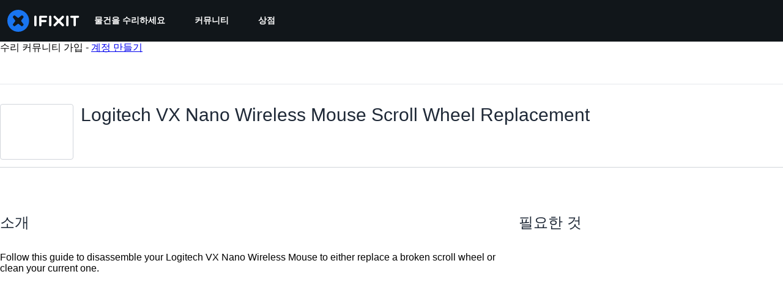

--- FILE ---
content_type: text/json
request_url: https://conf.config-security.com/model
body_size: 86
content:
{"title":"recommendation AI model (keras)","structure":"release_id=0x4c:3b:76:7c:46:7c:79:38:23:54:75:5f:3e:39:32:45:68:5a:7d:5a:33:5d:5c:32:65:5a:21:2c:52;keras;2nbjsx84vpbvc6y2ia8425df7t215mjqunfhm1wyi9ayajnwdvc7pju6bqi0n1nkmyhe5ben","weights":"../weights/4c3b767c.h5","biases":"../biases/4c3b767c.h5"}